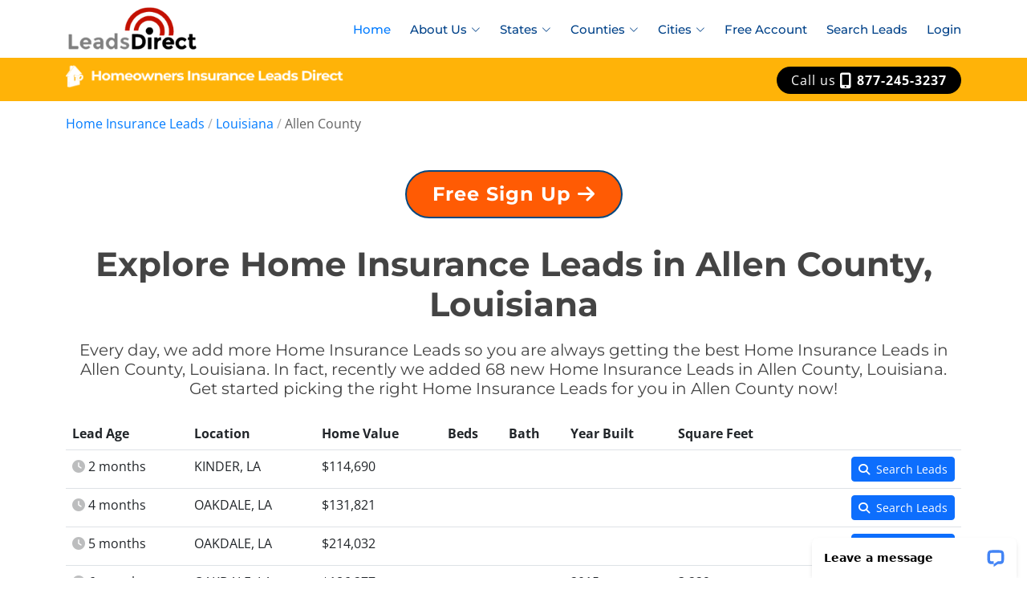

--- FILE ---
content_type: text/html
request_url: https://www.homeownersleadsdirect.com/home-insurance-leads-allen-louisiana.html
body_size: 9495
content:
<!DOCTYPE html>
<html lang="en">
    
<head>

    <!-- PostHog -->
    <script>
        !function(t,e){var o,n,p,r;e.__SV||(window.posthog=e,e._i=[],e.init=function(i,s,a){function g(t,e){var o=e.split(".");2==o.length&&(t=t[o[0]],e=o[1]),t[e]=function(){t.push([e].concat(Array.prototype.slice.call(arguments,0)))}}(p=t.createElement("script")).type="text/javascript",p.crossOrigin="anonymous",p.async=!0,p.src=s.api_host.replace(".i.posthog.com","-assets.i.posthog.com")+"/static/array.js",(r=t.getElementsByTagName("script")[0]).parentNode.insertBefore(p,r);var u=e;for(void 0!==a?u=e[a]=[]:a="posthog",u.people=u.people||[],u.toString=function(t){var e="posthog";return"posthog"!==a&&(e+="."+a),t||(e+=" (stub)"),e},u.people.toString=function(){return u.toString(1)+".people (stub)"},o="init capture register register_once register_for_session unregister unregister_for_session getFeatureFlag getFeatureFlagPayload isFeatureEnabled reloadFeatureFlags updateEarlyAccessFeatureEnrollment getEarlyAccessFeatures on onFeatureFlags onSessionId getSurveys getActiveMatchingSurveys renderSurvey canRenderSurvey identify setPersonProperties group resetGroups setPersonPropertiesForFlags resetPersonPropertiesForFlags setGroupPropertiesForFlags resetGroupPropertiesForFlags reset get_distinct_id getGroups get_session_id get_session_replay_url alias set_config startSessionRecording stopSessionRecording sessionRecordingStarted captureException loadToolbar get_property getSessionProperty createPersonProfile opt_in_capturing opt_out_capturing has_opted_in_capturing has_opted_out_capturing clear_opt_in_out_capturing debug getPageViewId captureTraceFeedback captureTraceMetric".split(" "),n=0;n<o.length;n++)g(u,o[n]);e._i.push([i,s,a])},e.__SV=1)}(document,window.posthog||[]);
        posthog.init('phc_cNWiXvjT73ePE1LSq5iGj2ukUxCOcYhPJFu9ahzqi13', {
            api_host: 'https://us.i.posthog.com',
            person_profiles: 'identified_only', // or 'always' to create profiles for anonymous users as well
        })
    </script>

    <!-- Google Tag Manager -->
    <script>(function(w,d,s,l,i){w[l]=w[l]||[];w[l].push({'gtm.start':
    new Date().getTime(),event:'gtm.js'});var f=d.getElementsByTagName(s)[0],
    j=d.createElement(s),dl=l!='dataLayer'?'&l='+l:'';j.async=true;j.src=
    'https://www.googletagmanager.com/gtm.js?id='+i+dl;f.parentNode.insertBefore(j,f);
    })(window,document,'script','dataLayer','GTM-T5XH485');</script>
    <!-- End Google Tag Manager -->

    <!-- Clarity -->
    <script type="text/javascript">
        (function(c,l,a,r,i,t,y){
            c[a]=c[a]||function(){(c[a].q=c[a].q||[]).push(arguments)};
            t=l.createElement(r);t.async=1;t.src="https://www.clarity.ms/tag/"+i;
            y=l.getElementsByTagName(r)[0];y.parentNode.insertBefore(t,y);
        })(window, document, "clarity", "script", "puw9w4n9u2");
    </script>
    
    <meta charset="utf-8">

    <meta content="width=device-width, initial-scale=1.0" name="viewport">

    <title>Home Insurance Leads in Allen County, Louisiana</title>
    <meta content="We provide exclusive access to motivated home insurance policy buyers throughout Allen County, Louisiana, so you can focus on what you do best: selling policies and helping Louisiana residents achieve their needs." name="description">
    <meta content="Home Insurance Leads, Allen County, Louisiana, LA, Allen, Leads Direct, Leads Direct Network, Elizabeth, Grant, Kinder, Leblanc, Mittie, Oakdale, Oberlin, Reeves" name="keywords">
    <meta name="robots" content="index, follow"/>

    <!-- Breadcrumb List-->
    <script type="application/ld+json">
        {
          "@context": "https://schema.org",
          "@type": "BreadcrumbList",
          "itemListElement": [
              {
                  "@type": "ListItem",
                  "position": 1,
                  "name": "Home Insurance Leads",
                  "item": "https://www.homeownersleadsdirect.com"
              },
              {
                  "@type": "ListItem",
                  "position": 2,
                  "name": "Louisiana",
                  "item": "https://www.homeownersleadsdirect.com/home-insurance-leads-louisiana.html"
              },
              {
                  "@type": "ListItem",
                  "position": 3,
                  "name": "Allen County"
              }

            ]
        }
    </script>

    <link rel="canonical" href="https://www.homeownersleadsdirect.com/home-insurance-leads-allen-louisiana.html"/>

    <!-- Favicons -->
    <link href="https://ldseostaticassetsprd.z21.web.core.windows.net/img/favicon-home.png" rel="icon">
    <link href="https://ldseostaticassetsprd.z21.web.core.windows.net/img/favicon-home.png" rel="apple-touch-icon">

    <!-- Google Fonts -->
    <link href="https://ldseostaticassetsprd.z21.web.core.windows.net/css/googlefonts.css" rel="stylesheet">

    <!-- Vendor CSS Files -->
    <link href="https://ldseostaticassetsprd.z21.web.core.windows.net/vendor/aos/aos.css" rel="stylesheet">
    <link href="https://ldseostaticassetsprd.z21.web.core.windows.net/vendor/bootstrap/css/bootstrap.min.css" rel="stylesheet">
    <link href="https://ldseostaticassetsprd.z21.web.core.windows.net/vendor/bootstrap-icons/bootstrap-icons.css" rel="stylesheet">
    <link href="https://ldseostaticassetsprd.z21.web.core.windows.net/vendor/glightbox/css/glightbox.min.css" rel="stylesheet">
    <link href="https://ldseostaticassetsprd.z21.web.core.windows.net/vendor/swiper/swiper-bundle.min.css" rel="stylesheet">
    <link href="https://ldseostaticassetsprd.z21.web.core.windows.net/vendor/fontawesome/fontawesome.min.css" rel="stylesheet" >
    <link href="https://ldseostaticassetsprd.z21.web.core.windows.net/vendor/fontawesome/solid.min.css" rel="stylesheet" >
    <link href="https://ldseostaticassetsprd.z21.web.core.windows.net/vendor/fontawesome/brands.min.css" rel="stylesheet" >

    <!-- Template Main CSS File -->
    <link href="https://ldseostaticassetsprd.z21.web.core.windows.net/css/style.css" rel="stylesheet">
</head>
    <body>
        <!-- Google Tag Manager (noscript) -->
<noscript><iframe src="https://www.googletagmanager.com/ns.html?id=GTM-T5XH485"
    height="0" width="0" style="display:none;visibility:hidden"></iframe></noscript>
<!-- End Google Tag Manager (noscript) -->
<!-- Global Header -->
<div style="height:72px; padding:4px;">
    <div class="container">
        <div class="row">
            <div class="col-1">
                <a title="Leads Direct" href="/"><img title="Leads Direct" src="https://ldseostaticassetsprd.z21.web.core.windows.net/img/logo-default.png" alt="Leads Direct" style="height:60px; margin-top:2px;"></a>
            </div>
            <div class="col">
                <nav id="navbar" class="navbar" style="float:right">
                    <ul>
                        <li><a title="Home Insurance Leads" class="nav-link scrollto active" href="/">Home</a></li>
                        <li class="dropdown">
                            <a title="About Home Insurance Leads Direct" href="#"><span>About Us</span> <i class="bi bi-chevron-down"></i></a>
                            <ul>
                                <li><a title="The Leads Direct Network" style="color: #004289" href="/leads-direct-network.html">The Leads Direct Network</a></li>
                                <!--<li><a style="color: #004289" href="/how-leads-direct-works.html">How Leads Direct Works</a></li>
                                <li><a style="color: #004289" href="/the-company.html">The Company</a></li>-->
                                <li><a title="Frequently Asked Questions" style="color: #004289" href="/faq.html">Frequently Asked Questions</a></li>
                            </ul>
                        </li>
                        <li class="dropdown">
<a title="Browse Home Insurance Leads by State" href="#"><span>States</span> <i class="bi bi-chevron-down"></i></a>
<ul class="columnDropDown3">
<li><a title="Browse Home Insurance Leads in the state of Alabama" style="color: #004289" href="home-insurance-leads-alabama.html">Alabama</a></li>
<li><a title="Browse Home Insurance Leads in the state of Alaska" style="color: #004289" href="home-insurance-leads-alaska.html">Alaska</a></li>
<li><a title="Browse Home Insurance Leads in the state of Arizona" style="color: #004289" href="home-insurance-leads-arizona.html">Arizona</a></li>
<li><a title="Browse Home Insurance Leads in the state of Arkansas" style="color: #004289" href="home-insurance-leads-arkansas.html">Arkansas</a></li>
<li><a title="Browse Home Insurance Leads in the state of California" style="color: #004289" href="home-insurance-leads-california.html">California</a></li>
<li><a title="Browse Home Insurance Leads in the state of Colorado" style="color: #004289" href="home-insurance-leads-colorado.html">Colorado</a></li>
<li><a title="Browse Home Insurance Leads in the state of Connecticut" style="color: #004289" href="home-insurance-leads-connecticut.html">Connecticut</a></li>
<li><a title="Browse Home Insurance Leads in the state of Delaware" style="color: #004289" href="home-insurance-leads-delaware.html">Delaware</a></li>
<li><a title="Browse Home Insurance Leads in the state of District of Columbia" style="color: #004289" href="home-insurance-leads-district-of-columbia.html">District of Columbia</a></li>
<li><a title="Browse Home Insurance Leads in the state of Florida" style="color: #004289" href="home-insurance-leads-florida.html">Florida</a></li>
<li><a title="Browse Home Insurance Leads in the state of Georgia" style="color: #004289" href="home-insurance-leads-georgia.html">Georgia</a></li>
<li><a title="Browse Home Insurance Leads in the state of Hawaii" style="color: #004289" href="home-insurance-leads-hawaii.html">Hawaii</a></li>
<li><a title="Browse Home Insurance Leads in the state of Idaho" style="color: #004289" href="home-insurance-leads-idaho.html">Idaho</a></li>
<li><a title="Browse Home Insurance Leads in the state of Illinois" style="color: #004289" href="home-insurance-leads-illinois.html">Illinois</a></li>
<li><a title="Browse Home Insurance Leads in the state of Indiana" style="color: #004289" href="home-insurance-leads-indiana.html">Indiana</a></li>
<li><a title="Browse Home Insurance Leads in the state of Iowa" style="color: #004289" href="home-insurance-leads-iowa.html">Iowa</a></li>
<li><a title="Browse Home Insurance Leads in the state of Kansas" style="color: #004289" href="home-insurance-leads-kansas.html">Kansas</a></li>
<li><a title="Browse Home Insurance Leads in the state of Kentucky" style="color: #004289" href="home-insurance-leads-kentucky.html">Kentucky</a></li>
<li><a title="Browse Home Insurance Leads in the state of Louisiana" style="color: #004289" href="home-insurance-leads-louisiana.html">Louisiana</a></li>
<li><a title="Browse Home Insurance Leads in the state of Maine" style="color: #004289" href="home-insurance-leads-maine.html">Maine</a></li>
<li><a title="Browse Home Insurance Leads in the state of Maryland" style="color: #004289" href="home-insurance-leads-maryland.html">Maryland</a></li>
<li><a title="Browse Home Insurance Leads in the state of Massachusetts" style="color: #004289" href="home-insurance-leads-massachusetts.html">Massachusetts</a></li>
<li><a title="Browse Home Insurance Leads in the state of Michigan" style="color: #004289" href="home-insurance-leads-michigan.html">Michigan</a></li>
<li><a title="Browse Home Insurance Leads in the state of Minnesota" style="color: #004289" href="home-insurance-leads-minnesota.html">Minnesota</a></li>
<li><a title="Browse Home Insurance Leads in the state of Mississippi" style="color: #004289" href="home-insurance-leads-mississippi.html">Mississippi</a></li>
<li><a title="Browse Home Insurance Leads in the state of Missouri" style="color: #004289" href="home-insurance-leads-missouri.html">Missouri</a></li>
<li><a title="Browse Home Insurance Leads in the state of Montana" style="color: #004289" href="home-insurance-leads-montana.html">Montana</a></li>
<li><a title="Browse Home Insurance Leads in the state of Nebraska" style="color: #004289" href="home-insurance-leads-nebraska.html">Nebraska</a></li>
<li><a title="Browse Home Insurance Leads in the state of Nevada" style="color: #004289" href="home-insurance-leads-nevada.html">Nevada</a></li>
<li><a title="Browse Home Insurance Leads in the state of New Hampshire" style="color: #004289" href="home-insurance-leads-new-hampshire.html">New Hampshire</a></li>
<li><a title="Browse Home Insurance Leads in the state of New Jersey" style="color: #004289" href="home-insurance-leads-new-jersey.html">New Jersey</a></li>
<li><a title="Browse Home Insurance Leads in the state of New Mexico" style="color: #004289" href="home-insurance-leads-new-mexico.html">New Mexico</a></li>
<li><a title="Browse Home Insurance Leads in the state of New York" style="color: #004289" href="home-insurance-leads-new-york.html">New York</a></li>
<li><a title="Browse Home Insurance Leads in the state of North Carolina" style="color: #004289" href="home-insurance-leads-north-carolina.html">North Carolina</a></li>
<li><a title="Browse Home Insurance Leads in the state of North Dakota" style="color: #004289" href="home-insurance-leads-north-dakota.html">North Dakota</a></li>
<li><a title="Browse Home Insurance Leads in the state of Ohio" style="color: #004289" href="home-insurance-leads-ohio.html">Ohio</a></li>
<li><a title="Browse Home Insurance Leads in the state of Oklahoma" style="color: #004289" href="home-insurance-leads-oklahoma.html">Oklahoma</a></li>
<li><a title="Browse Home Insurance Leads in the state of Oregon" style="color: #004289" href="home-insurance-leads-oregon.html">Oregon</a></li>
<li><a title="Browse Home Insurance Leads in the state of Pennsylvania" style="color: #004289" href="home-insurance-leads-pennsylvania.html">Pennsylvania</a></li>
<li><a title="Browse Home Insurance Leads in the state of Rhode Island" style="color: #004289" href="home-insurance-leads-rhode-island.html">Rhode Island</a></li>
<li><a title="Browse Home Insurance Leads in the state of South Carolina" style="color: #004289" href="home-insurance-leads-south-carolina.html">South Carolina</a></li>
<li><a title="Browse Home Insurance Leads in the state of South Dakota" style="color: #004289" href="home-insurance-leads-south-dakota.html">South Dakota</a></li>
<li><a title="Browse Home Insurance Leads in the state of Tennessee" style="color: #004289" href="home-insurance-leads-tennessee.html">Tennessee</a></li>
<li><a title="Browse Home Insurance Leads in the state of Texas" style="color: #004289" href="home-insurance-leads-texas.html">Texas</a></li>
<li><a title="Browse Home Insurance Leads in the state of Utah" style="color: #004289" href="home-insurance-leads-utah.html">Utah</a></li>
<li><a title="Browse Home Insurance Leads in the state of Vermont" style="color: #004289" href="home-insurance-leads-vermont.html">Vermont</a></li>
<li><a title="Browse Home Insurance Leads in the state of Virginia" style="color: #004289" href="home-insurance-leads-virginia.html">Virginia</a></li>
<li><a title="Browse Home Insurance Leads in the state of Washington" style="color: #004289" href="home-insurance-leads-washington.html">Washington</a></li>
<li><a title="Browse Home Insurance Leads in the state of West Virginia" style="color: #004289" href="home-insurance-leads-west-virginia.html">West Virginia</a></li>
<li><a title="Browse Home Insurance Leads in the state of Wisconsin" style="color: #004289" href="home-insurance-leads-wisconsin.html">Wisconsin</a></li>
<li><a title="Browse Home Insurance Leads in the state of Wyoming" style="color: #004289" href="home-insurance-leads-wyoming.html">Wyoming</a></li>
</ul>
</li>

                        <li class="dropdown">
<a title="Browse Home Insurance Leads by County" href="#"><span>Counties</span> <i class="bi bi-chevron-down"></i></a>
<ul class="columnDropDown4">
<li><a title="Browse Home Insurance Leads in Acadia County, Louisiana" style="color: #004289" href="home-insurance-leads-acadia-louisiana.html">Acadia County</a></li>
<li><a title="Browse Home Insurance Leads in Allen County, Louisiana" style="color: #004289" href="home-insurance-leads-allen-louisiana.html">Allen County</a></li>
<li><a title="Browse Home Insurance Leads in Ascension County, Louisiana" style="color: #004289" href="home-insurance-leads-ascension-louisiana.html">Ascension County</a></li>
<li><a title="Browse Home Insurance Leads in Assumption County, Louisiana" style="color: #004289" href="home-insurance-leads-assumption-louisiana.html">Assumption County</a></li>
<li><a title="Browse Home Insurance Leads in Avoyelles County, Louisiana" style="color: #004289" href="home-insurance-leads-avoyelles-louisiana.html">Avoyelles County</a></li>
<li><a title="Browse Home Insurance Leads in Beauregard County, Louisiana" style="color: #004289" href="home-insurance-leads-beauregard-louisiana.html">Beauregard County</a></li>
<li><a title="Browse Home Insurance Leads in Bienville County, Louisiana" style="color: #004289" href="home-insurance-leads-bienville-louisiana.html">Bienville County</a></li>
<li><a title="Browse Home Insurance Leads in Bossier County, Louisiana" style="color: #004289" href="home-insurance-leads-bossier-louisiana.html">Bossier County</a></li>
<li><a title="Browse Home Insurance Leads in Caddo County, Louisiana" style="color: #004289" href="home-insurance-leads-caddo-louisiana.html">Caddo County</a></li>
<li><a title="Browse Home Insurance Leads in Calcasieu County, Louisiana" style="color: #004289" href="home-insurance-leads-calcasieu-louisiana.html">Calcasieu County</a></li>
<li><a title="Browse Home Insurance Leads in Caldwell County, Louisiana" style="color: #004289" href="home-insurance-leads-caldwell-louisiana.html">Caldwell County</a></li>
<li><a title="Browse Home Insurance Leads in Cameron County, Louisiana" style="color: #004289" href="home-insurance-leads-cameron-louisiana.html">Cameron County</a></li>
<li><a title="Browse Home Insurance Leads in Catahoula County, Louisiana" style="color: #004289" href="home-insurance-leads-catahoula-louisiana.html">Catahoula County</a></li>
<li><a title="Browse Home Insurance Leads in Claiborne County, Louisiana" style="color: #004289" href="home-insurance-leads-claiborne-louisiana.html">Claiborne County</a></li>
<li><a title="Browse Home Insurance Leads in Concordia County, Louisiana" style="color: #004289" href="home-insurance-leads-concordia-louisiana.html">Concordia County</a></li>
<li><a title="Browse Home Insurance Leads in De Soto County, Louisiana" style="color: #004289" href="home-insurance-leads-de-soto-louisiana.html">De Soto County</a></li>
<li><a title="Browse Home Insurance Leads in East Baton Rouge County, Louisiana" style="color: #004289" href="home-insurance-leads-east-baton-rouge-louisiana.html">East Baton Rouge County</a></li>
<li><a title="Browse Home Insurance Leads in East Carroll County, Louisiana" style="color: #004289" href="home-insurance-leads-east-carroll-louisiana.html">East Carroll County</a></li>
<li><a title="Browse Home Insurance Leads in East Feliciana County, Louisiana" style="color: #004289" href="home-insurance-leads-east-feliciana-louisiana.html">East Feliciana County</a></li>
<li><a title="Browse Home Insurance Leads in Evangeline County, Louisiana" style="color: #004289" href="home-insurance-leads-evangeline-louisiana.html">Evangeline County</a></li>
<li><a title="Browse Home Insurance Leads in Franklin County, Louisiana" style="color: #004289" href="home-insurance-leads-franklin-louisiana.html">Franklin County</a></li>
<li><a title="Browse Home Insurance Leads in Grant County, Louisiana" style="color: #004289" href="home-insurance-leads-grant-louisiana.html">Grant County</a></li>
<li><a title="Browse Home Insurance Leads in Iberia County, Louisiana" style="color: #004289" href="home-insurance-leads-iberia-louisiana.html">Iberia County</a></li>
<li><a title="Browse Home Insurance Leads in Iberville County, Louisiana" style="color: #004289" href="home-insurance-leads-iberville-louisiana.html">Iberville County</a></li>
<li><a title="Browse Home Insurance Leads in Jackson County, Louisiana" style="color: #004289" href="home-insurance-leads-jackson-louisiana.html">Jackson County</a></li>
<li><a title="Browse Home Insurance Leads in Jefferson County, Louisiana" style="color: #004289" href="home-insurance-leads-jefferson-louisiana.html">Jefferson County</a></li>
<li><a title="Browse Home Insurance Leads in Jefferson Davis County, Louisiana" style="color: #004289" href="home-insurance-leads-jefferson-davis-louisiana.html">Jefferson Davis County</a></li>
<li><a title="Browse Home Insurance Leads in La Salle County, Louisiana" style="color: #004289" href="home-insurance-leads-la-salle-louisiana.html">La Salle County</a></li>
<li><a title="Browse Home Insurance Leads in Lafayette County, Louisiana" style="color: #004289" href="home-insurance-leads-lafayette-louisiana.html">Lafayette County</a></li>
<li><a title="Browse Home Insurance Leads in Lafourche County, Louisiana" style="color: #004289" href="home-insurance-leads-lafourche-louisiana.html">Lafourche County</a></li>
<li><a title="Browse Home Insurance Leads in Lincoln County, Louisiana" style="color: #004289" href="home-insurance-leads-lincoln-louisiana.html">Lincoln County</a></li>
<li><a title="Browse Home Insurance Leads in Livingston County, Louisiana" style="color: #004289" href="home-insurance-leads-livingston-louisiana.html">Livingston County</a></li>
<li><a title="Browse Home Insurance Leads in Madison County, Louisiana" style="color: #004289" href="home-insurance-leads-madison-louisiana.html">Madison County</a></li>
<li><a title="Browse Home Insurance Leads in Morehouse County, Louisiana" style="color: #004289" href="home-insurance-leads-morehouse-louisiana.html">Morehouse County</a></li>
<li><a title="Browse Home Insurance Leads in Natchitoches County, Louisiana" style="color: #004289" href="home-insurance-leads-natchitoches-louisiana.html">Natchitoches County</a></li>
<li><a title="Browse Home Insurance Leads in Orleans County, Louisiana" style="color: #004289" href="home-insurance-leads-orleans-louisiana.html">Orleans County</a></li>
<li><a title="Browse Home Insurance Leads in Ouachita County, Louisiana" style="color: #004289" href="home-insurance-leads-ouachita-louisiana.html">Ouachita County</a></li>
<li><a title="Browse Home Insurance Leads in Plaquemines County, Louisiana" style="color: #004289" href="home-insurance-leads-plaquemines-louisiana.html">Plaquemines County</a></li>
<li><a title="Browse Home Insurance Leads in Pointe Coupee County, Louisiana" style="color: #004289" href="home-insurance-leads-pointe-coupee-louisiana.html">Pointe Coupee County</a></li>
<li><a title="Browse Home Insurance Leads in Rapides County, Louisiana" style="color: #004289" href="home-insurance-leads-rapides-louisiana.html">Rapides County</a></li>
<li><a title="Browse Home Insurance Leads in Red River County, Louisiana" style="color: #004289" href="home-insurance-leads-red-river-louisiana.html">Red River County</a></li>
<li><a title="Browse Home Insurance Leads in Richland County, Louisiana" style="color: #004289" href="home-insurance-leads-richland-louisiana.html">Richland County</a></li>
<li><a title="Browse Home Insurance Leads in Sabine County, Louisiana" style="color: #004289" href="home-insurance-leads-sabine-louisiana.html">Sabine County</a></li>
<li><a title="Browse Home Insurance Leads in Saint Bernard County, Louisiana" style="color: #004289" href="home-insurance-leads-saint-bernard-louisiana.html">Saint Bernard County</a></li>
<li><a title="Browse Home Insurance Leads in Saint Charles County, Louisiana" style="color: #004289" href="home-insurance-leads-saint-charles-louisiana.html">Saint Charles County</a></li>
<li><a title="Browse Home Insurance Leads in Saint Helena County, Louisiana" style="color: #004289" href="home-insurance-leads-saint-helena-louisiana.html">Saint Helena County</a></li>
<li><a title="Browse Home Insurance Leads in Saint James County, Louisiana" style="color: #004289" href="home-insurance-leads-saint-james-louisiana.html">Saint James County</a></li>
<li><a title="Browse Home Insurance Leads in Saint Landry County, Louisiana" style="color: #004289" href="home-insurance-leads-saint-landry-louisiana.html">Saint Landry County</a></li>
<li><a title="Browse Home Insurance Leads in Saint Martin County, Louisiana" style="color: #004289" href="home-insurance-leads-saint-martin-louisiana.html">Saint Martin County</a></li>
<li><a title="Browse Home Insurance Leads in Saint Mary County, Louisiana" style="color: #004289" href="home-insurance-leads-saint-mary-louisiana.html">Saint Mary County</a></li>
<li><a title="Browse Home Insurance Leads in Saint Tammany County, Louisiana" style="color: #004289" href="home-insurance-leads-saint-tammany-louisiana.html">Saint Tammany County</a></li>
<li><a title="Browse Home Insurance Leads in St John The Baptist County, Louisiana" style="color: #004289" href="home-insurance-leads-st-john-the-baptist-louisiana.html">St John The Baptist County</a></li>
<li><a title="Browse Home Insurance Leads in Tangipahoa County, Louisiana" style="color: #004289" href="home-insurance-leads-tangipahoa-louisiana.html">Tangipahoa County</a></li>
<li><a title="Browse Home Insurance Leads in Tensas County, Louisiana" style="color: #004289" href="home-insurance-leads-tensas-louisiana.html">Tensas County</a></li>
<li><a title="Browse Home Insurance Leads in Terrebonne County, Louisiana" style="color: #004289" href="home-insurance-leads-terrebonne-louisiana.html">Terrebonne County</a></li>
<li><a title="Browse Home Insurance Leads in Union County, Louisiana" style="color: #004289" href="home-insurance-leads-union-louisiana.html">Union County</a></li>
<li><a title="Browse Home Insurance Leads in Vermilion County, Louisiana" style="color: #004289" href="home-insurance-leads-vermilion-louisiana.html">Vermilion County</a></li>
<li><a title="Browse Home Insurance Leads in Vernon County, Louisiana" style="color: #004289" href="home-insurance-leads-vernon-louisiana.html">Vernon County</a></li>
<li><a title="Browse Home Insurance Leads in Washington County, Louisiana" style="color: #004289" href="home-insurance-leads-washington-louisiana.html">Washington County</a></li>
<li><a title="Browse Home Insurance Leads in Webster County, Louisiana" style="color: #004289" href="home-insurance-leads-webster-louisiana.html">Webster County</a></li>
<li><a title="Browse Home Insurance Leads in West Baton Rouge County, Louisiana" style="color: #004289" href="home-insurance-leads-west-baton-rouge-louisiana.html">West Baton Rouge County</a></li>
<li><a title="Browse Home Insurance Leads in West Carroll County, Louisiana" style="color: #004289" href="home-insurance-leads-west-carroll-louisiana.html">West Carroll County</a></li>
<li><a title="Browse Home Insurance Leads in West Feliciana County, Louisiana" style="color: #004289" href="home-insurance-leads-west-feliciana-louisiana.html">West Feliciana County</a></li>
<li><a title="Browse Home Insurance Leads in Winn County, Louisiana" style="color: #004289" href="home-insurance-leads-winn-louisiana.html">Winn County</a></li>
</ul>
</li>

                        <li class="dropdown">
<a title="Search Home Insurance Leads by City in Allen County, Louisiana" href="#"><span>Cities</span> <i class="bi bi-chevron-down"></i></a>
<ul class="columnDropDown4">
<li><a title="Search Home Insurance Leads in Elizabeth, Louisiana" style="color: #004289" href="https://account.leadsdirect.app/search/home-insurance/elizabeth/allen/louisiana?src=seo">Elizabeth</a></li>
<li><a title="Search Home Insurance Leads in Grant, Louisiana" style="color: #004289" href="https://account.leadsdirect.app/search/home-insurance/grant/allen/louisiana?src=seo">Grant</a></li>
<li><a title="Search Home Insurance Leads in Kinder, Louisiana" style="color: #004289" href="https://account.leadsdirect.app/search/home-insurance/kinder/allen/louisiana?src=seo">Kinder</a></li>
<li><a title="Search Home Insurance Leads in Leblanc, Louisiana" style="color: #004289" href="https://account.leadsdirect.app/search/home-insurance/leblanc/allen/louisiana?src=seo">Leblanc</a></li>
<li><a title="Search Home Insurance Leads in Mittie, Louisiana" style="color: #004289" href="https://account.leadsdirect.app/search/home-insurance/mittie/allen/louisiana?src=seo">Mittie</a></li>
<li><a title="Search Home Insurance Leads in Oakdale, Louisiana" style="color: #004289" href="https://account.leadsdirect.app/search/home-insurance/oakdale/allen/louisiana?src=seo">Oakdale</a></li>
<li><a title="Search Home Insurance Leads in Oberlin, Louisiana" style="color: #004289" href="https://account.leadsdirect.app/search/home-insurance/oberlin/allen/louisiana?src=seo">Oberlin</a></li>
<li><a title="Search Home Insurance Leads in Reeves, Louisiana" style="color: #004289" href="https://account.leadsdirect.app/search/home-insurance/reeves/allen/louisiana?src=seo">Reeves</a></li>
</ul>
</li>

                        <li><a title="Get your FREE Leads Direct Account" class="nav-link" href="https://register.leadsdirect.app">Free Account</a></li>
                        <li><a title="Search Home Insurance Leads" class="nav-link" href="https://account.leadsdirect.app/search/home-insurance/louisiana?src=seo">Search Leads</a></li>
                        <li><a title="Sign-in to your Leads Direct Account"class="nav-link" href="https://account.leadsdirect.app/login">Login</a></li>
                        <!--<li class="dropdown">
                            <a href="#"><span>Site Help</span> <i class="bi bi-chevron-down"></i></a>
                            <ul>
                                <li><a style="color: #004289" href="#">Frequently Asked Questions</a></li>
                                <li><a style="color: #004289" href="#">How This Site Works</a></li>
                            </ul>
                        </li>
                        <li><a class="nav-link scrollto " href="#portfolio">Company Info</a></li>
                        <li><a class="nav-link scrollto" href="#team">Contact Us</a></li>-->
                        <!--<li class="dropdown">
                            <a href="#"><span>Site Help</span> <i class="bi bi-chevron-down"></i></a>
                            <ul>
                                <li><a style="color: #004289" href="#">Frequently Asked Questions</a></li>
                                <li><a style="color: #004289" href="#">How This Site Works</a></li>
                            </ul>
                        </li>-->
                    </ul>
                    <i class="bi bi-list mobile-nav-toggle" style="margin-top:18px; margin-right:-16px;"></i>
                </nav>
            </div>
        </div>
    </div>
</div>

<!-- Lead Type Header -->
<div class="lead-type-header home">
    	<div class="container pt-2">
    		<div class="row">
    			<div class="col-md-6 logo-column">
    				<a href="/"><img title="Home Insurance Leads Direct" src="https://ldseostaticassetsprd.z21.web.core.windows.net/img/logo-home.png"/></a>
			</div>
			<div class="col-md-6 phone-column">
    			<a title="Call us from 8a-4.30p PT M-F" href="tel:877-245-3237" class="phone-menu-link"><span>Call us <i class="fas fa-mobile-screen-button fa-lg" aria-hidden="true"></i> <b>877-245-3237</b></span></a>
			</div>
		</div>			
	</div>
</div>
        <!-- ======= Breadcrumb Header ======= -->
        <div class="container mt-3">
            <a href="/">Home Insurance Leads</a> <span style="opacity:.45">/</span> <a href="home-insurance-leads-louisiana.html">Louisiana</a> <span style="opacity:.45">/</span> <span style="opacity:.85">Allen County</span>
        </div>
        <!-- ======= Hero Section ======= -->
        <main id="main">
            <!-- ======= About Section ======= -->
            <section id="about">
                <div class="container" data-aos="fade-up">

                    <!--<header class="section-header">
                        <h1 style="font-size:42px; font-weight:bold; text-align:center">Explore Home Insurance Leads in Allen County, Louisiana</h1>
                        <div class="text-center mb-3">Home Insurance Leads Are Added Every Hour. Every Day.</div>
                    </header>-->

                    <!-- FREE SIGN UP-->
                    <div style="margin-top:-24px; margin-bottom:32px;" class="text-center" data-aos="zoom-in" data-aos-delay="100">
                        <a alt="Free Sign Up" title="Free Sign Up" href="https://register.leadsdirect.app/type/homeinsurance" class="btn-get-started home text-center">Free Sign Up <i class="fas fa-arrow-right"></i></a>
                    </div>

                    <header class="section-header">
                        <h1 style="font-size:42px; font-weight:bold; text-align:center">Explore Home Insurance Leads in Allen County, Louisiana</h1>
                        <h5 class="text-center mb-4">Every day, we add more Home Insurance Leads so you are always getting the best Home Insurance Leads in Allen County, Louisiana. In fact, recently we added 68 new Home Insurance Leads in Allen County, Louisiana. Get started picking the right Home Insurance Leads for you in Allen County now!</h5>
                        
                        
                    </header>
                    
                    <div style="margin-bottom:100px;">
                    <div class="d-none d-md-block">
    <table class="table table-hover table table-hover">
        <thead>
            <tr>
                <th>Lead Age</th>
                <th>Location</th>
                <th>Home Value</th>
                <th>Beds</th>
                <th>Bath</th>
                <th>Year Built</th>
                <th>Square Feet</th>
                <th class="text-end"></th>
            </tr>
        </thead>
        <tbody>
            <tr><td><i style="opacity:.3" class="fa-solid fa-clock me-1"></i>2 months</td><td>KINDER, LA</td><td>$114,690</td><td></td><td></td><td></td><td></td><td class="text-end"><a class="btn btn-sm btn-primary" href="https://account.leadsdirect.app/search/home-insurance-leads/allen/louisiana?src=seo"><i class="fa-solid fa-magnifying-glass me-2"></i>Search Leads</a></td></tr><tr><td><i style="opacity:.3" class="fa-solid fa-clock me-1"></i>4 months</td><td>OAKDALE, LA</td><td>$131,821</td><td></td><td></td><td></td><td></td><td class="text-end"><a class="btn btn-sm btn-primary" href="https://account.leadsdirect.app/search/home-insurance-leads/allen/louisiana?src=seo"><i class="fa-solid fa-magnifying-glass me-2"></i>Search Leads</a></td></tr><tr><td><i style="opacity:.3" class="fa-solid fa-clock me-1"></i>5 months</td><td>OAKDALE, LA</td><td>$214,032</td><td></td><td></td><td></td><td></td><td class="text-end"><a class="btn btn-sm btn-primary" href="https://account.leadsdirect.app/search/home-insurance-leads/allen/louisiana?src=seo"><i class="fa-solid fa-magnifying-glass me-2"></i>Search Leads</a></td></tr><tr><td><i style="opacity:.3" class="fa-solid fa-clock me-1"></i>6 months</td><td>OAKDALE, LA</td><td>$186,277</td><td></td><td></td><td>2015</td><td>3,229</td><td class="text-end"><a class="btn btn-sm btn-primary" href="https://account.leadsdirect.app/search/home-insurance-leads/allen/louisiana?src=seo"><i class="fa-solid fa-magnifying-glass me-2"></i>Search Leads</a></td></tr><tr><td><i style="opacity:.3" class="fa-solid fa-clock me-1"></i>8 months</td><td>KINDER, LA</td><td>$103,241</td><td></td><td></td><td></td><td></td><td class="text-end"><a class="btn btn-sm btn-primary" href="https://account.leadsdirect.app/search/home-insurance-leads/allen/louisiana?src=seo"><i class="fa-solid fa-magnifying-glass me-2"></i>Search Leads</a></td></tr><tr><td><i style="opacity:.3" class="fa-solid fa-clock me-1"></i>9 months</td><td>OAKDALE, LA</td><td>$91,189</td><td></td><td></td><td></td><td></td><td class="text-end"><a class="btn btn-sm btn-primary" href="https://account.leadsdirect.app/search/home-insurance-leads/allen/louisiana?src=seo"><i class="fa-solid fa-magnifying-glass me-2"></i>Search Leads</a></td></tr><tr><td><i style="opacity:.3" class="fa-solid fa-clock me-1"></i>A year</td><td>OAKDALE, LA</td><td>$84,905</td><td></td><td></td><td></td><td></td><td class="text-end"><a class="btn btn-sm btn-primary" href="https://account.leadsdirect.app/search/home-insurance-leads/allen/louisiana?src=seo"><i class="fa-solid fa-magnifying-glass me-2"></i>Search Leads</a></td></tr><tr><td><i style="opacity:.3" class="fa-solid fa-clock me-1"></i>A year</td><td>OAKDALE, LA</td><td>$81,548</td><td></td><td></td><td></td><td></td><td class="text-end"><a class="btn btn-sm btn-primary" href="https://account.leadsdirect.app/search/home-insurance-leads/allen/louisiana?src=seo"><i class="fa-solid fa-magnifying-glass me-2"></i>Search Leads</a></td></tr><tr><td><i style="opacity:.3" class="fa-solid fa-clock me-1"></i>A year</td><td>OAKDALE, LA</td><td>$124,590</td><td></td><td></td><td></td><td></td><td class="text-end"><a class="btn btn-sm btn-primary" href="https://account.leadsdirect.app/search/home-insurance-leads/allen/louisiana?src=seo"><i class="fa-solid fa-magnifying-glass me-2"></i>Search Leads</a></td></tr><tr><td><i style="opacity:.3" class="fa-solid fa-clock me-1"></i>A year</td><td>OAKDALE, LA</td><td>$125,623</td><td></td><td></td><td></td><td></td><td class="text-end"><a class="btn btn-sm btn-primary" href="https://account.leadsdirect.app/search/home-insurance-leads/allen/louisiana?src=seo"><i class="fa-solid fa-magnifying-glass me-2"></i>Search Leads</a></td></tr>
        </tbody>
    </table>
</div>

<!-- Mobile Version-->
<div class="d-md-none">
    <hr>
    <div><b>Lead Age:</b> 2 months</div><div><b>Location:</b> KINDER, LA</div><div><b>Home Value:</b> $114,690</div><div></div><div></div><div></div><div></div><div><a style="width:100%; margin-top:10px;" class="btn btn-primary" href="https://account.leadsdirect.app/search/home-insurance-leads/allen/louisiana?src=seo"><i class="fa-solid fa-magnifying-glass me-2"></i>Search More Leads Like This</a></div><hr><div><b>Lead Age:</b> 4 months</div><div><b>Location:</b> OAKDALE, LA</div><div><b>Home Value:</b> $131,821</div><div></div><div></div><div></div><div></div><div><a style="width:100%; margin-top:10px;" class="btn btn-primary" href="https://account.leadsdirect.app/search/home-insurance-leads/allen/louisiana?src=seo"><i class="fa-solid fa-magnifying-glass me-2"></i>Search More Leads Like This</a></div><hr><div><b>Lead Age:</b> 5 months</div><div><b>Location:</b> OAKDALE, LA</div><div><b>Home Value:</b> $214,032</div><div></div><div></div><div></div><div></div><div><a style="width:100%; margin-top:10px;" class="btn btn-primary" href="https://account.leadsdirect.app/search/home-insurance-leads/allen/louisiana?src=seo"><i class="fa-solid fa-magnifying-glass me-2"></i>Search More Leads Like This</a></div><hr><div><b>Lead Age:</b> 6 months</div><div><b>Location:</b> OAKDALE, LA</div><div><b>Home Value:</b> $186,277</div><div></div><div></div><div><b>Year Built:</b> 2015</div><div><b>Square Feet:</b> 3,229</div><div><a style="width:100%; margin-top:10px;" class="btn btn-primary" href="https://account.leadsdirect.app/search/home-insurance-leads/allen/louisiana?src=seo"><i class="fa-solid fa-magnifying-glass me-2"></i>Search More Leads Like This</a></div><hr><div><b>Lead Age:</b> 8 months</div><div><b>Location:</b> KINDER, LA</div><div><b>Home Value:</b> $103,241</div><div></div><div></div><div></div><div></div><div><a style="width:100%; margin-top:10px;" class="btn btn-primary" href="https://account.leadsdirect.app/search/home-insurance-leads/allen/louisiana?src=seo"><i class="fa-solid fa-magnifying-glass me-2"></i>Search More Leads Like This</a></div><hr><div><b>Lead Age:</b> 9 months</div><div><b>Location:</b> OAKDALE, LA</div><div><b>Home Value:</b> $91,189</div><div></div><div></div><div></div><div></div><div><a style="width:100%; margin-top:10px;" class="btn btn-primary" href="https://account.leadsdirect.app/search/home-insurance-leads/allen/louisiana?src=seo"><i class="fa-solid fa-magnifying-glass me-2"></i>Search More Leads Like This</a></div><hr><div><b>Lead Age:</b> A year</div><div><b>Location:</b> OAKDALE, LA</div><div><b>Home Value:</b> $84,905</div><div></div><div></div><div></div><div></div><div><a style="width:100%; margin-top:10px;" class="btn btn-primary" href="https://account.leadsdirect.app/search/home-insurance-leads/allen/louisiana?src=seo"><i class="fa-solid fa-magnifying-glass me-2"></i>Search More Leads Like This</a></div><hr><div><b>Lead Age:</b> A year</div><div><b>Location:</b> OAKDALE, LA</div><div><b>Home Value:</b> $81,548</div><div></div><div></div><div></div><div></div><div><a style="width:100%; margin-top:10px;" class="btn btn-primary" href="https://account.leadsdirect.app/search/home-insurance-leads/allen/louisiana?src=seo"><i class="fa-solid fa-magnifying-glass me-2"></i>Search More Leads Like This</a></div><hr><div><b>Lead Age:</b> A year</div><div><b>Location:</b> OAKDALE, LA</div><div><b>Home Value:</b> $124,590</div><div></div><div></div><div></div><div></div><div><a style="width:100%; margin-top:10px;" class="btn btn-primary" href="https://account.leadsdirect.app/search/home-insurance-leads/allen/louisiana?src=seo"><i class="fa-solid fa-magnifying-glass me-2"></i>Search More Leads Like This</a></div><hr><div><b>Lead Age:</b> A year</div><div><b>Location:</b> OAKDALE, LA</div><div><b>Home Value:</b> $125,623</div><div></div><div></div><div></div><div></div><div><a style="width:100%; margin-top:10px;" class="btn btn-primary" href="https://account.leadsdirect.app/search/home-insurance-leads/allen/louisiana?src=seo"><i class="fa-solid fa-magnifying-glass me-2"></i>Search More Leads Like This</a></div><hr>
</div>
                    </div>

                    
                    <!-- HOW DOES LEADS DIRECT WORK -->
                    <!-- FREE SIGN UP-->
<div style="margin-top:-46px; margin-bottom:46px;" class="text-center" data-aos="zoom-in" data-aos-delay="100">
    <a alt="Free Sign Up" title="Free Sign Up" href="https://register.leadsdirect.app/type/homeinsurance" class="btn-get-started home text-center">Free Sign Up <i class="fas fa-arrow-right"></i></a>
</div>

<header class="section-header">
    <h2 style="font-size:42px; font-weight:bold; text-align:center">How does Leads Direct work?</h2>
</header>

<div class="row about-container">

    <div class="col-lg-6 content order-lg-1 order-2">
        <div class="icon-box home" data-aos="fade-up" data-aos-delay="100">
            <div class="icon"><i class="bi bi-card-checklist"></i></div>
            <h4 class="title"><a href="">Search</a></h4>
            <p class="description">Search for leads based on a variety of criteria.</p>
        </div>

        <div class="icon-box home" data-aos="fade-up" data-aos-delay="200">
            <div class="icon"><i class="bi bi-cart"></i></div>
            <h4 class="title"><a href="">Add to cart</a></h4>
            <p class="description">Add leads that look promising to your cart.</p>
        </div>

        <div class="icon-box home" data-aos="fade-up" data-aos-delay="300">
            <div class="icon"><i class="bi bi-person"></i></div>
            <h4 class="title"><a href="">Contact</a></h4>
            <p class="description">Purchase and contact your leads.</p>
        </div>
    </div>

    <div class="col-lg-6 background order-lg-2" data-aos="zoom-in">
        <img alt="How Does Home Insurance Leads Direct Work?" src="https://ldseostaticassetsprd.z21.web.core.windows.net/img/about-img-home.png" class="img-fluid">
    </div>
</div>

                    <!-- SEARCH LEADS NOW-->
                    <div style="margin-top:32px;" class="text-center" data-aos="zoom-in" data-aos-delay="100">
                        <a alt="Search Home Insurance Leads in Allen County, Louisiana Now" title="Search Home Insurance Leads in Allen County, Louisiana Now" href="https://account.leadsdirect.app/search/home-insurance/allen/louisiana?src=seo" class="btn-get-started home text-center">Search Home Insurance Leads <i class="fas fa-arrow-right"></i></a>
                    </div>

                    <!-- FAQ -->
                    <!-- FAQ -->
<div style="margin-top:62px; margin-bottom: 48px;">

    <h2 style="text-align:center; font-size:42px;"><b>Frequenty Asked Questions About Home Insurance Leads in Allen County</b></h2>

    <header class="section-header mt-4">
        <h4><b>What cities in Allen County does Leads Direct offer Home Insurance Leads in?</b></h4>
        <h5 class="mb-4">Leads Direct offers Home Insurance Leads in every city in Allen County, Louisiana</h5>
    </header>

    <header class="section-header mt-4">
        <h4><b>How fresh are the Allen County, Louisiana Home Insurance Leads ?</b></h4>
        <h5 class="mb-4">Allen County, Louisiana Home Insurance Leads are posted 24 hours a day, 7 days per week in real time. For example, when a consumer clicks "submit" on one of our, (or our partner) web pages, the leads are instantly entered into the database. We age the leads on a 24 clock, (not a business day), so a lead that is "new today" will labeled that way until the 24th hour after it was posted.</h5>
    </header>

    <header class="section-header mt-4">
        <h4><b>How are the Allen County Home Insurance Leads generated?</b></h4>
        <h5 class="mb-4">Allen County Home Insurance Leads are sourced from our network of web sites as well as through outside affiliates, or via consignment from other lead aggregation web sites. All our leads are consumer contributed internet Home Insurance Leads that include email and phone number 100% of the time.</h5>
    </header>

    <header class="section-header mt-4">
        <h4><b>What kind of closing ratio should I expect?</b></h4>
        <h5 class="mb-4">Closing rate is heavily dependent on the person doing the closing! That said, our clients report back that 10-20% of the leads we provide result in sales in the short term.</h5>
        <h5 class="mb-4">Some tips for closers: Call the consumer quickly. Be persistent. Use a leads management system whenever possible, If you haven't gotten in touch with the consumer, put the lead in your tickle file to call in 3 or 4 weeks. Aged leads sometimes close better than new!</h5>
    </header>

    <div style="text-align: center;">
        <a href="/faq.html" class="btn btn-lg btn-outline-dark">Read our Full FAQ <i class="fas fa-arrow-right"></i></a>
    </div>

</div>

                    <!-- COLLAPSED SEO LINKS -->
                    <hr/>
                    <div class="row" style="margin-top:12px;">
                        <div class="col-12 col-sm-12 col-md-4 col-lg-4 col-xl-4 text-center">
                            <div>
                            <a class="btn btn-text collapsed" title="Popular Home Insurance Lead Searches in Allen County, Louisiana" data-bs-toggle="collapse" href="#collapsePopularSearches" role="button" aria-expanded="false" aria-controls="collapsePopularSearches" style="color:black">
                                Popular Searches <i class="fas fa-chevron-down ms-2"></i>
                            </a>
                            </div>
                            <div class="collapse" id="collapsePopularSearches">
                                <div>
                                    <div class="mb-2"><a href="https://account.leadsdirect.app/search/home-insurance/pointe-coupee/louisiana?src=seo">Home Insurance Leads In Pointe Coupee County, Louisiana</a></div><div class="mb-2"><a href="https://account.leadsdirect.app/search/home-insurance/saint-tammany/louisiana?src=seo">Home Insurance Leads In Saint Tammany County, Louisiana</a></div><div class="mb-2"><a href="https://account.leadsdirect.app/search/home-insurance/vermilion/louisiana?src=seo">Home Insurance Leads In Vermilion County, Louisiana</a></div><div class="mb-2"><a href="https://account.leadsdirect.app/search/home-insurance/madison/louisiana?src=seo">Home Insurance Leads In Madison County, Louisiana</a></div><div class="mb-2"><a href="https://account.leadsdirect.app/search/home-insurance/la-salle/louisiana?src=seo">Home Insurance Leads In La Salle County, Louisiana</a></div><div class="mb-2"><a href="https://account.leadsdirect.app/search/home-insurance/catahoula/louisiana?src=seo">Home Insurance Leads In Catahoula County, Louisiana</a></div><div class="mb-2"><a href="https://account.leadsdirect.app/search/home-insurance/caldwell/louisiana?src=seo">Home Insurance Leads In Caldwell County, Louisiana</a></div><div class="mb-2"><a href="https://account.leadsdirect.app/search/home-insurance/saint-bernard/louisiana?src=seo">Home Insurance Leads In Saint Bernard County, Louisiana</a></div><div class="mb-2"><a href="https://account.leadsdirect.app/search/home-insurance/saint-charles/louisiana?src=seo">Home Insurance Leads In Saint Charles County, Louisiana</a></div><div class="mb-2"><a href="https://account.leadsdirect.app/search/home-insurance/iberia/louisiana?src=seo">Home Insurance Leads In Iberia County, Louisiana</a></div><div class="mb-2"><a href="https://account.leadsdirect.app/search/home-insurance/saint-landry/louisiana?src=seo">Home Insurance Leads In Saint Landry County, Louisiana</a></div><div class="mb-2"><a href="https://account.leadsdirect.app/search/home-insurance/jefferson/louisiana?src=seo">Home Insurance Leads In Jefferson County, Louisiana</a></div><div class="mb-2"><a href="https://account.leadsdirect.app/search/home-insurance/washington/louisiana?src=seo">Home Insurance Leads In Washington County, Louisiana</a></div><div class="mb-2"><a href="https://account.leadsdirect.app/search/home-insurance/calcasieu/louisiana?src=seo">Home Insurance Leads In Calcasieu County, Louisiana</a></div><div class="mb-2"><a href="https://account.leadsdirect.app/search/home-insurance/morehouse/louisiana?src=seo">Home Insurance Leads In Morehouse County, Louisiana</a></div><div class="mb-2"><a href="https://account.leadsdirect.app/search/home-insurance/east-feliciana/louisiana?src=seo">Home Insurance Leads In East Feliciana County, Louisiana</a></div><div class="mb-2"><a href="https://account.leadsdirect.app/search/home-insurance/bienville/louisiana?src=seo">Home Insurance Leads In Bienville County, Louisiana</a></div><div class="mb-2"><a href="https://account.leadsdirect.app/search/home-insurance/iberville/louisiana?src=seo">Home Insurance Leads In Iberville County, Louisiana</a></div><div class="mb-2"><a href="https://account.leadsdirect.app/search/home-insurance/ascension/louisiana?src=seo">Home Insurance Leads In Ascension County, Louisiana</a></div><div class="mb-2"><a href="https://account.leadsdirect.app/search/home-insurance/beauregard/louisiana?src=seo">Home Insurance Leads In Beauregard County, Louisiana</a></div><div class="mb-2"><a href="https://account.leadsdirect.app/search/home-insurance/natchitoches/louisiana?src=seo">Home Insurance Leads In Natchitoches County, Louisiana</a></div>
                                </div>
                            </div>
                        </div>
                        <hr class="d-md-none mt-3">
                        <div class="col-12 col-sm-12 col-md-4 col-lg-4 col-xl-4 text-center">
                            <div>
                            <a class="btn btn-text collapsed" title="Search Home Insurance Leads by City in Allen County, Louisiana" data-bs-toggle="collapse" href="#collapseSearchCities" role="button" aria-expanded="false" aria-controls="collapseSearchCities" style="color:black">
                                Cities in Allen County, Louisiana<i class="fas fa-chevron-down ms-2"></i>
                            </a>
                            </div>
                            <div class="collapse" id="collapseSearchCities">
                                <div>
                                    <div class="mb-2"><a title="Search Home Insurance Leads in Elizabeth, Louisiana" href="https://account.leadsdirect.app/search/home-insurance/elizabeth/allen/louisiana?src=seo">Search Home Insurance Leads in Elizabeth, LA</a></div><div class="mb-2"><a title="Search Home Insurance Leads in Grant, Louisiana" href="https://account.leadsdirect.app/search/home-insurance/grant/allen/louisiana?src=seo">Search Home Insurance Leads in Grant, LA</a></div><div class="mb-2"><a title="Search Home Insurance Leads in Kinder, Louisiana" href="https://account.leadsdirect.app/search/home-insurance/kinder/allen/louisiana?src=seo">Search Home Insurance Leads in Kinder, LA</a></div><div class="mb-2"><a title="Search Home Insurance Leads in Leblanc, Louisiana" href="https://account.leadsdirect.app/search/home-insurance/leblanc/allen/louisiana?src=seo">Search Home Insurance Leads in Leblanc, LA</a></div><div class="mb-2"><a title="Search Home Insurance Leads in Mittie, Louisiana" href="https://account.leadsdirect.app/search/home-insurance/mittie/allen/louisiana?src=seo">Search Home Insurance Leads in Mittie, LA</a></div><div class="mb-2"><a title="Search Home Insurance Leads in Oakdale, Louisiana" href="https://account.leadsdirect.app/search/home-insurance/oakdale/allen/louisiana?src=seo">Search Home Insurance Leads in Oakdale, LA</a></div><div class="mb-2"><a title="Search Home Insurance Leads in Oberlin, Louisiana" href="https://account.leadsdirect.app/search/home-insurance/oberlin/allen/louisiana?src=seo">Search Home Insurance Leads in Oberlin, LA</a></div><div class="mb-2"><a title="Search Home Insurance Leads in Reeves, Louisiana" href="https://account.leadsdirect.app/search/home-insurance/reeves/allen/louisiana?src=seo">Search Home Insurance Leads in Reeves, LA</a></div>
                                </div>
                            </div>
                        </div>
                        <hr class="d-md-none mt-3">
                        <div class="col-12 col-sm-12 col-md-4 col-lg-4 col-xl-4 text-center">
                            <div>
                            <a class="btn btn-text collapsed" title="Search Home Insurance Leads by Zip Code in Allen County, Louisiana" data-bs-toggle="collapse" href="#collapseSearchZipCodes" role="button" aria-expanded="false" aria-controls="collapseSearchZipCodes" style="color:black">
                                Zip Codes in Allen County, Louisiana<i class="fas fa-chevron-down ms-2"></i>
                            </a>
                            </div>
                            <div class="collapse" id="collapseSearchZipCodes">
                                <div>
                                    <div class="mb-2"><a href="https://account.leadsdirect.app/search/home-insurance/70638/allen/louisiana?src=seo" title="Search Home Insurance Leads in Elizabeth, Louisiana (70638)">Search Home Insurance Leads in 70638</a></div><div class="mb-2"><a href="https://account.leadsdirect.app/search/home-insurance/70644/allen/louisiana?src=seo" title="Search Home Insurance Leads in Grant, Louisiana (70644)">Search Home Insurance Leads in 70644</a></div><div class="mb-2"><a href="https://account.leadsdirect.app/search/home-insurance/70648/allen/louisiana?src=seo" title="Search Home Insurance Leads in Kinder, Louisiana (70648)">Search Home Insurance Leads in 70648</a></div><div class="mb-2"><a href="https://account.leadsdirect.app/search/home-insurance/70651/allen/louisiana?src=seo" title="Search Home Insurance Leads in Leblanc, Louisiana (70651)">Search Home Insurance Leads in 70651</a></div><div class="mb-2"><a href="https://account.leadsdirect.app/search/home-insurance/70654/allen/louisiana?src=seo" title="Search Home Insurance Leads in Mittie, Louisiana (70654)">Search Home Insurance Leads in 70654</a></div><div class="mb-2"><a href="https://account.leadsdirect.app/search/home-insurance/70655/allen/louisiana?src=seo" title="Search Home Insurance Leads in Oberlin, Louisiana (70655)">Search Home Insurance Leads in 70655</a></div><div class="mb-2"><a href="https://account.leadsdirect.app/search/home-insurance/70658/allen/louisiana?src=seo" title="Search Home Insurance Leads in Reeves, Louisiana (70658)">Search Home Insurance Leads in 70658</a></div><div class="mb-2"><a href="https://account.leadsdirect.app/search/home-insurance/71463/allen/louisiana?src=seo" title="Search Home Insurance Leads in Oakdale, Louisiana (71463)">Search Home Insurance Leads in 71463</a></div>
                                </div>
                            </div>
                        </div>
                        
                    </div>
                    <hr/>

                    <!--
                    <header class="section-header mt-4">
                        <h3>What cities does Leads Direct offer Home Insurance Leads in?</h3>
                        <h5 class="text-center mb-4">Leads Direct offers Home Insurance Leads in every city within Allen County, Louisiana:</h5>
                    </header>

                    <div>[City-Search-Routes]</div>

                    <header class="section-header mt-5 mb-5">
                        <h3>Search for Home Insurance Leads in every zip code</h3>
                    </header>

                    <div>[Zip-Code-Search-Routes]</div>-->


                </div>
            </section><!-- End About Section -->
            <!-- ======= Why Us Section ======= -- >
            <section id="why-us" class="home">
                <div class="container" data-aos="fade-up">

                    < !--
                    <header class="section-header">
                        <h3>Most popular Leads Direct searches in Allen County, Louisiana</h3>
                        <p>Here are some of the most popular searches for Home Insurance Leads.</p>
                    </header>

                    <div class="row row-eq-height justify-content-center">

                        <div class="col-lg-12 mb-12">
                            <div class="card home" data-aos="zoom-in" data-aos-delay="100">
                                <div>
                                    [Popular-Searches]
                                </div>
                            </div>
                        </div>
                    </div>-- >

                    < !-- STATS-- >
                    <div class="row counters" data-aos="fade-up" data-aos-delay="100">

                        <div class="col-lg-3 col-6 text-center">
                            <span data-purecounter-start="0" data-purecounter-end="1000" data-purecounter-duration="1" class="purecounter"></span>
                            <p>New Home Insurance Leads Today</p>
                        </div>

                        <div class="col-lg-3 col-6 text-center">
                            <span data-purecounter-start="0" data-purecounter-end="50" data-purecounter-duration="1" class="purecounter"></span>
                            <p>Cities</p>
                        </div>

                        <div class="col-lg-3 col-6 text-center">
                            <span data-purecounter-start="0" data-purecounter-end="120" data-purecounter-duration="1" class="purecounter"></span>
                            <p>Zip Codes</p>
                        </div>

                        <div class="col-lg-3 col-6 text-center">
                            <span data-purecounter-start="0" data-purecounter-end="12000" data-purecounter-duration="1" class="purecounter"></span>
                            <p>Lead Dimensions</p>
                        </div>

                    </div>

                </div>
            </section>< !-- End Why Us Section -->

        </main><!-- End #main -->
        	<footer id="footer" class="home">
        <div class="footer-top">
            <div class="container">
                <div class="row">

                    <div class="col-lg-4 col-md-6 footer-info">
                        <img src="https://ldseostaticassetsprd.z21.web.core.windows.net/img/footer.png" alt="" class="img-fluid">
                        <p style="padding-top:25px">iLeads combines intent-based consumer leads with property, mortgage and homeownership data collected from multiple leading public record data providers to fuel customer acquisition Data, Tools and Insight Analytics solutions. No other marketing, customer acquisition or customer analytics provider can provide today’s smart marketers with the depth and breadth of solutions empowered by the iLeads data set to reach 100% of U.S. homeowners.</p>
                    </div>

                    <div class="col-lg-3 col-md-6 footer-links">
                        <h4>Products</h4>
                        <ul>
                            <li><a href="https://ileads.com/insurance-leads/">Insurance Leads</a></li>
                            <li><a href="https://ileads.com/auto-insurance-leads/">Auto Insurance Leads</a></li>
                            <li><a href="https://ileads.com/mortgage-leads/">Mortgage Leads</a></li>
                            <li><a href="https://ileads.com/health-insurance-leads/">Health Insurance Leads</a></li>
                            <li><a href="https://account.leadsdirect.app/">LeadsDirect</a></li>
                            <li><a href="https://ileads.com/lead-analytics/real-tag/">RealTAG</a></li>
                            <li><a href="https://ileads.com/intelligent-web-properties/">Intelligent Web Properties</a></li>
                            <li><a href="https://ileads.com/ai-enhanced-mortgage-leads/">AI Enhanced Leads</a></li>
                        </ul>
                    </div>

                    <div class="col-lg-3 col-md-6 footer-links">
                        <h4>Who We Are</h4>
                        <ul>
                            <li><a href="https://ileads.com/company/">Company</a></li>
                            <li><a href="https://ileads.com/about/">About Us</a></li>
                            <li><a href="https://ileads.com/company/careers/">Careers</a></li>
                            <li><a href="https://ileads.com/contact-us/">Get In Touch</a></li>
                        </ul>
                    </div>

                    <div class="col-lg-2 col-md-6 footer-contact">
                        <h4>Contact Us</h4>
                        <p>
                            567 San Nicolas Drive Suite 180<br>
                            Newport Beach CA 92660 <br>
                            United States <br>
                            <strong>Phone:</strong> +1 877-245-3237<br>
                            <strong>Email:</strong> inquiries@iLeads.com<br>
                        </p>

                        <div class="social-links home">
                            <a href="https://twitter.com/ileads" class="twitter"><i class="bi bi-twitter"></i></a>
                            <a href="https://www.facebook.com/iLeadscomSuccess" class="facebook"><i class="bi bi-facebook"></i></a>
                            <a href="https://www.linkedin.com/company/ileads.com/" class="linkedin"><i class="bi bi-linkedin"></i></a>
                        </div>

                    </div>
                </div>
            </div>
        </div>

        <div class="container">
            <div class="copyright">
                Copyright © 1996 - 2025 iLeads.com, All Rights Reserved | <a href="https://www.ileads.com/company/terms-of-use/">Terms Of Service</a> | <a href="https://www.ileads.com/company/privacy-policy/">Privacy Policy</a> | <a href="https://ileads.com/company/privacy-policy/#opt-out">Do Not Sell My Personal Information</a>
            </div>
        </div>
    </footer>

        <a href="#" class="back-to-top d-flex align-items-center justify-content-center home"><i class="bi bi-arrow-up-short"></i></a>

        <!-- Vendor JS Files -->
        <script src="https://ldseostaticassetsprd.z21.web.core.windows.net/vendor/purecounter/purecounter_vanilla.js"></script>
        <script src="https://ldseostaticassetsprd.z21.web.core.windows.net/vendor/aos/aos.js"></script>
        <script src="https://ldseostaticassetsprd.z21.web.core.windows.net/vendor/bootstrap/js/bootstrap.bundle.min.js"></script>
        <script src="https://ldseostaticassetsprd.z21.web.core.windows.net/vendor/glightbox/js/glightbox.min.js"></script>
        <script src="https://ldseostaticassetsprd.z21.web.core.windows.net/vendor/isotope-layout/isotope.pkgd.min.js"></script>
        <script src="https://ldseostaticassetsprd.z21.web.core.windows.net/vendor/swiper/swiper-bundle.min.js"></script>
        <script src="https://ldseostaticassetsprd.z21.web.core.windows.net/vendor/php-email-form/validate.js"></script>

        <!-- Template Main JS File -->
        <script src="https://ldseostaticassetsprd.z21.web.core.windows.net/js/main.js"></script>

        <!-- Start of LiveChat (www.livechat.com) code -->
        <script>
            window.__lc = window.__lc || {};
            window.__lc.license = 10452907;
            ;(function(n,t,c){function i(n){return e._h?e._h.apply(null,n):e._q.push(n)}var e={_q:[],_h:null,_v:"2.0",on:function(){i(["on",c.call(arguments)])},once:function(){i(["once",c.call(arguments)])},off:function(){i(["off",c.call(arguments)])},get:function(){if(!e._h)throw new Error("[LiveChatWidget] You can't use getters before load.");return i(["get",c.call(arguments)])},call:function(){i(["call",c.call(arguments)])},init:function(){var n=t.createElement("script");n.async=!0,n.type="text/javascript",n.src="https://cdn.livechatinc.com/tracking.js",t.head.appendChild(n)}};!n.__lc.asyncInit&&e.init(),n.LiveChatWidget=n.LiveChatWidget||e}(window,document,[].slice))
        </script>
        <noscript><a href="https://www.livechat.com/chat-with/10452907/" rel="nofollow">Chat with us</a>, powered by <a href="https://www.livechat.com/?welcome" rel="noopener nofollow" target="_blank">LiveChat</a></noscript>
        <!-- End of LiveChat code -->

    </body>
</html>

--- FILE ---
content_type: application/javascript; charset=UTF-8
request_url: https://api.livechatinc.com/v3.6/customer/action/get_dynamic_configuration?x-region=us-south1&license_id=10452907&client_id=c5e4f61e1a6c3b1521b541bc5c5a2ac5&url=https%3A%2F%2Fwww.homeownersleadsdirect.com%2Fhome-insurance-leads-allen-louisiana.html&channel_type=code&jsonp=__grr6j5bagof
body_size: 221
content:
__grr6j5bagof({"organization_id":"2ca5e18a-e995-4067-8cfc-586ef37dbf0d","livechat_active":true,"livechat":{"group_id":5,"client_limit_exceeded":false,"domain_allowed":true,"config_version":"2799.0.1.866.1141.12.53.6.3.18.3.25.1","localization_version":"6bb83031e4f97736cbbada081b074fb6_809692e645c51dff68063474fba3ccd9","language":"en"},"default_widget":"livechat"});

--- FILE ---
content_type: application/javascript
request_url: https://us-assets.i.posthog.com/array/phc_cNWiXvjT73ePE1LSq5iGj2ukUxCOcYhPJFu9ahzqi13/config.js
body_size: -171
content:
(function() {
  window._POSTHOG_REMOTE_CONFIG = window._POSTHOG_REMOTE_CONFIG || {};
  window._POSTHOG_REMOTE_CONFIG['phc_cNWiXvjT73ePE1LSq5iGj2ukUxCOcYhPJFu9ahzqi13'] = {
    config: {"token": "phc_cNWiXvjT73ePE1LSq5iGj2ukUxCOcYhPJFu9ahzqi13", "supportedCompression": ["gzip", "gzip-js"], "hasFeatureFlags": false, "captureDeadClicks": false, "capturePerformance": {"network_timing": true, "web_vitals": true, "web_vitals_allowed_metrics": null}, "autocapture_opt_out": false, "autocaptureExceptions": false, "analytics": {"endpoint": "/i/v0/e/"}, "elementsChainAsString": true, "errorTracking": {"autocaptureExceptions": false, "suppressionRules": []}, "logs": {"captureConsoleLogs": false}, "sessionRecording": {"endpoint": "/s/", "consoleLogRecordingEnabled": true, "recorderVersion": "v2", "sampleRate": null, "minimumDurationMilliseconds": null, "linkedFlag": null, "networkPayloadCapture": null, "masking": null, "urlTriggers": [], "urlBlocklist": [], "eventTriggers": [], "triggerMatchType": null, "scriptConfig": {"script": "posthog-recorder"}}, "heatmaps": true, "conversations": false, "surveys": false, "productTours": false, "defaultIdentifiedOnly": true},
    siteApps: []
  }
})();